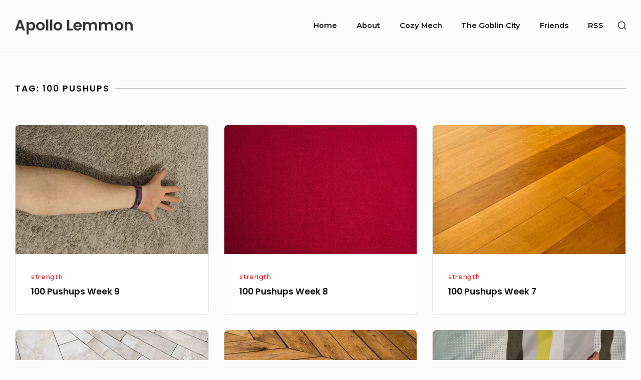

--- FILE ---
content_type: text/html; charset=UTF-8
request_url: https://apollolemmon.com/tag/100-pushups/page/2/
body_size: 11621
content:
<!DOCTYPE html>

<html class="no-js no-svg" lang="en-CA">

<head>

	<meta charset="UTF-8">
	<meta name="viewport" content="width=device-width, initial-scale=1">
	<link rel="profile" href="http://gmpg.org/xfn/11">
	
	<script>(function(html){html.className = html.className.replace(/\bno-js\b/,'js')})(document.documentElement);</script>
<title>100 Pushups &#8211; Page 2 &#8211; Apollo Lemmon</title>
<meta name='robots' content='max-image-preview:large' />
<link rel='dns-prefetch' href='//assets.pinterest.com' />
<link rel='dns-prefetch' href='//secure.gravatar.com' />
<link rel='dns-prefetch' href='//stats.wp.com' />
<link rel='dns-prefetch' href='//fonts.googleapis.com' />
<link rel='dns-prefetch' href='//v0.wordpress.com' />
<link rel='dns-prefetch' href='//widgets.wp.com' />
<link rel='dns-prefetch' href='//s0.wp.com' />
<link rel='dns-prefetch' href='//0.gravatar.com' />
<link rel='dns-prefetch' href='//1.gravatar.com' />
<link rel='dns-prefetch' href='//2.gravatar.com' />
<link rel='dns-prefetch' href='//jetpack.wordpress.com' />
<link rel='dns-prefetch' href='//public-api.wordpress.com' />
<link href='https://fonts.gstatic.com' crossorigin rel='preconnect' />
<link rel='preconnect' href='//i0.wp.com' />
<link rel="alternate" type="application/rss+xml" title="Apollo Lemmon &raquo; Feed" href="https://apollolemmon.com/feed/" />
<link rel="alternate" type="application/rss+xml" title="Apollo Lemmon &raquo; Comments Feed" href="https://apollolemmon.com/comments/feed/" />
<link rel="alternate" type="application/rss+xml" title="Apollo Lemmon &raquo; 100 Pushups Tag Feed" href="https://apollolemmon.com/tag/100-pushups/feed/" />
<style id='wp-img-auto-sizes-contain-inline-css' type='text/css'>
img:is([sizes=auto i],[sizes^="auto," i]){contain-intrinsic-size:3000px 1500px}
/*# sourceURL=wp-img-auto-sizes-contain-inline-css */
</style>

<style id='wp-emoji-styles-inline-css' type='text/css'>

	img.wp-smiley, img.emoji {
		display: inline !important;
		border: none !important;
		box-shadow: none !important;
		height: 1em !important;
		width: 1em !important;
		margin: 0 0.07em !important;
		vertical-align: -0.1em !important;
		background: none !important;
		padding: 0 !important;
	}
/*# sourceURL=wp-emoji-styles-inline-css */
</style>
<link rel='stylesheet' id='wp-block-library-css' href='https://apollolemmon.com/wp-content/plugins/gutenberg/build/styles/block-library/style.css?ver=22.3.0' type='text/css' media='all' />
<style id='global-styles-inline-css' type='text/css'>
:root{--wp--preset--aspect-ratio--square: 1;--wp--preset--aspect-ratio--4-3: 4/3;--wp--preset--aspect-ratio--3-4: 3/4;--wp--preset--aspect-ratio--3-2: 3/2;--wp--preset--aspect-ratio--2-3: 2/3;--wp--preset--aspect-ratio--16-9: 16/9;--wp--preset--aspect-ratio--9-16: 9/16;--wp--preset--color--black: #000000;--wp--preset--color--cyan-bluish-gray: #abb8c3;--wp--preset--color--white: #ffffff;--wp--preset--color--pale-pink: #f78da7;--wp--preset--color--vivid-red: #cf2e2e;--wp--preset--color--luminous-vivid-orange: #ff6900;--wp--preset--color--luminous-vivid-amber: #fcb900;--wp--preset--color--light-green-cyan: #7bdcb5;--wp--preset--color--vivid-green-cyan: #00d084;--wp--preset--color--pale-cyan-blue: #8ed1fc;--wp--preset--color--vivid-cyan-blue: #0693e3;--wp--preset--color--vivid-purple: #9b51e0;--wp--preset--gradient--vivid-cyan-blue-to-vivid-purple: linear-gradient(135deg,rgb(6,147,227) 0%,rgb(155,81,224) 100%);--wp--preset--gradient--light-green-cyan-to-vivid-green-cyan: linear-gradient(135deg,rgb(122,220,180) 0%,rgb(0,208,130) 100%);--wp--preset--gradient--luminous-vivid-amber-to-luminous-vivid-orange: linear-gradient(135deg,rgb(252,185,0) 0%,rgb(255,105,0) 100%);--wp--preset--gradient--luminous-vivid-orange-to-vivid-red: linear-gradient(135deg,rgb(255,105,0) 0%,rgb(207,46,46) 100%);--wp--preset--gradient--very-light-gray-to-cyan-bluish-gray: linear-gradient(135deg,rgb(238,238,238) 0%,rgb(169,184,195) 100%);--wp--preset--gradient--cool-to-warm-spectrum: linear-gradient(135deg,rgb(74,234,220) 0%,rgb(151,120,209) 20%,rgb(207,42,186) 40%,rgb(238,44,130) 60%,rgb(251,105,98) 80%,rgb(254,248,76) 100%);--wp--preset--gradient--blush-light-purple: linear-gradient(135deg,rgb(255,206,236) 0%,rgb(152,150,240) 100%);--wp--preset--gradient--blush-bordeaux: linear-gradient(135deg,rgb(254,205,165) 0%,rgb(254,45,45) 50%,rgb(107,0,62) 100%);--wp--preset--gradient--luminous-dusk: linear-gradient(135deg,rgb(255,203,112) 0%,rgb(199,81,192) 50%,rgb(65,88,208) 100%);--wp--preset--gradient--pale-ocean: linear-gradient(135deg,rgb(255,245,203) 0%,rgb(182,227,212) 50%,rgb(51,167,181) 100%);--wp--preset--gradient--electric-grass: linear-gradient(135deg,rgb(202,248,128) 0%,rgb(113,206,126) 100%);--wp--preset--gradient--midnight: linear-gradient(135deg,rgb(2,3,129) 0%,rgb(40,116,252) 100%);--wp--preset--font-size--small: 13px;--wp--preset--font-size--medium: 20px;--wp--preset--font-size--large: 36px;--wp--preset--font-size--x-large: 42px;--wp--preset--spacing--20: 0.44rem;--wp--preset--spacing--30: 0.67rem;--wp--preset--spacing--40: 1rem;--wp--preset--spacing--50: 1.5rem;--wp--preset--spacing--60: 2.25rem;--wp--preset--spacing--70: 3.38rem;--wp--preset--spacing--80: 5.06rem;--wp--preset--shadow--natural: 6px 6px 9px rgba(0, 0, 0, 0.2);--wp--preset--shadow--deep: 12px 12px 50px rgba(0, 0, 0, 0.4);--wp--preset--shadow--sharp: 6px 6px 0px rgba(0, 0, 0, 0.2);--wp--preset--shadow--outlined: 6px 6px 0px -3px rgb(255, 255, 255), 6px 6px rgb(0, 0, 0);--wp--preset--shadow--crisp: 6px 6px 0px rgb(0, 0, 0);}:where(.is-layout-flex){gap: 0.5em;}:where(.is-layout-grid){gap: 0.5em;}body .is-layout-flex{display: flex;}.is-layout-flex{flex-wrap: wrap;align-items: center;}.is-layout-flex > :is(*, div){margin: 0;}body .is-layout-grid{display: grid;}.is-layout-grid > :is(*, div){margin: 0;}:where(.wp-block-columns.is-layout-flex){gap: 2em;}:where(.wp-block-columns.is-layout-grid){gap: 2em;}:where(.wp-block-post-template.is-layout-flex){gap: 1.25em;}:where(.wp-block-post-template.is-layout-grid){gap: 1.25em;}.has-black-color{color: var(--wp--preset--color--black) !important;}.has-cyan-bluish-gray-color{color: var(--wp--preset--color--cyan-bluish-gray) !important;}.has-white-color{color: var(--wp--preset--color--white) !important;}.has-pale-pink-color{color: var(--wp--preset--color--pale-pink) !important;}.has-vivid-red-color{color: var(--wp--preset--color--vivid-red) !important;}.has-luminous-vivid-orange-color{color: var(--wp--preset--color--luminous-vivid-orange) !important;}.has-luminous-vivid-amber-color{color: var(--wp--preset--color--luminous-vivid-amber) !important;}.has-light-green-cyan-color{color: var(--wp--preset--color--light-green-cyan) !important;}.has-vivid-green-cyan-color{color: var(--wp--preset--color--vivid-green-cyan) !important;}.has-pale-cyan-blue-color{color: var(--wp--preset--color--pale-cyan-blue) !important;}.has-vivid-cyan-blue-color{color: var(--wp--preset--color--vivid-cyan-blue) !important;}.has-vivid-purple-color{color: var(--wp--preset--color--vivid-purple) !important;}.has-black-background-color{background-color: var(--wp--preset--color--black) !important;}.has-cyan-bluish-gray-background-color{background-color: var(--wp--preset--color--cyan-bluish-gray) !important;}.has-white-background-color{background-color: var(--wp--preset--color--white) !important;}.has-pale-pink-background-color{background-color: var(--wp--preset--color--pale-pink) !important;}.has-vivid-red-background-color{background-color: var(--wp--preset--color--vivid-red) !important;}.has-luminous-vivid-orange-background-color{background-color: var(--wp--preset--color--luminous-vivid-orange) !important;}.has-luminous-vivid-amber-background-color{background-color: var(--wp--preset--color--luminous-vivid-amber) !important;}.has-light-green-cyan-background-color{background-color: var(--wp--preset--color--light-green-cyan) !important;}.has-vivid-green-cyan-background-color{background-color: var(--wp--preset--color--vivid-green-cyan) !important;}.has-pale-cyan-blue-background-color{background-color: var(--wp--preset--color--pale-cyan-blue) !important;}.has-vivid-cyan-blue-background-color{background-color: var(--wp--preset--color--vivid-cyan-blue) !important;}.has-vivid-purple-background-color{background-color: var(--wp--preset--color--vivid-purple) !important;}.has-black-border-color{border-color: var(--wp--preset--color--black) !important;}.has-cyan-bluish-gray-border-color{border-color: var(--wp--preset--color--cyan-bluish-gray) !important;}.has-white-border-color{border-color: var(--wp--preset--color--white) !important;}.has-pale-pink-border-color{border-color: var(--wp--preset--color--pale-pink) !important;}.has-vivid-red-border-color{border-color: var(--wp--preset--color--vivid-red) !important;}.has-luminous-vivid-orange-border-color{border-color: var(--wp--preset--color--luminous-vivid-orange) !important;}.has-luminous-vivid-amber-border-color{border-color: var(--wp--preset--color--luminous-vivid-amber) !important;}.has-light-green-cyan-border-color{border-color: var(--wp--preset--color--light-green-cyan) !important;}.has-vivid-green-cyan-border-color{border-color: var(--wp--preset--color--vivid-green-cyan) !important;}.has-pale-cyan-blue-border-color{border-color: var(--wp--preset--color--pale-cyan-blue) !important;}.has-vivid-cyan-blue-border-color{border-color: var(--wp--preset--color--vivid-cyan-blue) !important;}.has-vivid-purple-border-color{border-color: var(--wp--preset--color--vivid-purple) !important;}.has-vivid-cyan-blue-to-vivid-purple-gradient-background{background: var(--wp--preset--gradient--vivid-cyan-blue-to-vivid-purple) !important;}.has-light-green-cyan-to-vivid-green-cyan-gradient-background{background: var(--wp--preset--gradient--light-green-cyan-to-vivid-green-cyan) !important;}.has-luminous-vivid-amber-to-luminous-vivid-orange-gradient-background{background: var(--wp--preset--gradient--luminous-vivid-amber-to-luminous-vivid-orange) !important;}.has-luminous-vivid-orange-to-vivid-red-gradient-background{background: var(--wp--preset--gradient--luminous-vivid-orange-to-vivid-red) !important;}.has-very-light-gray-to-cyan-bluish-gray-gradient-background{background: var(--wp--preset--gradient--very-light-gray-to-cyan-bluish-gray) !important;}.has-cool-to-warm-spectrum-gradient-background{background: var(--wp--preset--gradient--cool-to-warm-spectrum) !important;}.has-blush-light-purple-gradient-background{background: var(--wp--preset--gradient--blush-light-purple) !important;}.has-blush-bordeaux-gradient-background{background: var(--wp--preset--gradient--blush-bordeaux) !important;}.has-luminous-dusk-gradient-background{background: var(--wp--preset--gradient--luminous-dusk) !important;}.has-pale-ocean-gradient-background{background: var(--wp--preset--gradient--pale-ocean) !important;}.has-electric-grass-gradient-background{background: var(--wp--preset--gradient--electric-grass) !important;}.has-midnight-gradient-background{background: var(--wp--preset--gradient--midnight) !important;}.has-small-font-size{font-size: var(--wp--preset--font-size--small) !important;}.has-medium-font-size{font-size: var(--wp--preset--font-size--medium) !important;}.has-large-font-size{font-size: var(--wp--preset--font-size--large) !important;}.has-x-large-font-size{font-size: var(--wp--preset--font-size--x-large) !important;}
/*# sourceURL=global-styles-inline-css */
</style>

<style id='classic-theme-styles-inline-css' type='text/css'>
.wp-block-button__link{background-color:#32373c;border-radius:9999px;box-shadow:none;color:#fff;font-size:1.125em;padding:calc(.667em + 2px) calc(1.333em + 2px);text-decoration:none}.wp-block-file__button{background:#32373c;color:#fff}.wp-block-accordion-heading{margin:0}.wp-block-accordion-heading__toggle{background-color:inherit!important;color:inherit!important}.wp-block-accordion-heading__toggle:not(:focus-visible){outline:none}.wp-block-accordion-heading__toggle:focus,.wp-block-accordion-heading__toggle:hover{background-color:inherit!important;border:none;box-shadow:none;color:inherit;padding:var(--wp--preset--spacing--20,1em) 0;text-decoration:none}.wp-block-accordion-heading__toggle:focus-visible{outline:auto;outline-offset:0}
/*# sourceURL=https://apollolemmon.com/wp-content/plugins/gutenberg/build/styles/block-library/classic.css */
</style>
<link rel='stylesheet' id='wpzoom-rcb-block-style-css-css' href='https://apollolemmon.com/wp-content/plugins/recipe-card-blocks-by-wpzoom/dist/blocks.style.build.css?ver=3.4.13' type='text/css' media='all' />
<link rel='stylesheet' id='wpzoom-rcb-block-icon-fonts-css-css' href='https://apollolemmon.com/wp-content/plugins/recipe-card-blocks-by-wpzoom/dist/assets/css/icon-fonts.build.css?ver=3.4.13' type='text/css' media='all' />
<link rel='stylesheet' id='indieweb-css' href='https://apollolemmon.com/wp-content/plugins/indieweb/static/css/indieweb.css?ver=5.0.0' type='text/css' media='all' />
<link rel='stylesheet' id='bayleaf-style-css' href='https://apollolemmon.com/wp-content/themes/bayleaf/style.css?ver=1.4.9' type='text/css' media='all' />
<style id='bayleaf-style-inline-css' type='text/css'>
.widgetlayer .block-3{order:0}.widgetlayer .block-11{order:0}.widgetlayer .relme_widget-4{order:2}
/*# sourceURL=bayleaf-style-inline-css */
</style>
<link rel='stylesheet' id='bayleaf-fonts-css' href='https://fonts.googleapis.com/css?family=Montserrat%3A500%2C600%2C500italic%2C600italic%7CPoppins%3A400%2C600%2C400italic%2C600italic&#038;ver=1.4.9#038;subset=latin%2Clatin-ext' type='text/css' media='all' />
<link rel='stylesheet' id='jetpack_likes-css' href='https://apollolemmon.com/wp-content/plugins/jetpack/modules/likes/style.css?ver=15.4' type='text/css' media='all' />
<link rel='stylesheet' id='bayleaf_gutenberg_style-css' href='https://apollolemmon.com/wp-content/themes/bayleaf/add-on/gutenberg/assets/gutenberg.css?ver=1.4.9' type='text/css' media='all' />
<link rel='stylesheet' id='syndication-style-css' href='https://apollolemmon.com/wp-content/plugins/syndication-links/css/syn.min.css?ver=4.5.3' type='text/css' media='all' />
<script type="text/javascript" src="https://apollolemmon.com/wp-includes/js/jquery/jquery.min.js?ver=3.7.1" id="jquery-core-js"></script>
<script type="text/javascript" src="https://apollolemmon.com/wp-includes/js/jquery/jquery-migrate.min.js?ver=3.4.1" id="jquery-migrate-js"></script>
<link rel="https://api.w.org/" href="https://apollolemmon.com/wp-json/" /><link rel="alternate" title="JSON" type="application/json" href="https://apollolemmon.com/wp-json/wp/v2/tags/825" /><link rel="EditURI" type="application/rsd+xml" title="RSD" href="https://apollolemmon.com/xmlrpc.php?rsd" />
<meta name="generator" content="WordPress 6.9" />
 <style> #h5vpQuickPlayer { width: 100%; max-width: 100%; margin: 0 auto; } </style> 	<style>img#wpstats{display:none}</style>
		<link rel="friends-base-url" href="https://apollolemmon.com/wp-json/friends/v1" />

<link rel="alternate" title="ActivityPub (JSON)" type="application/activity+json" href="https://apollolemmon.com/?term_id=825" />

<!-- Jetpack Open Graph Tags -->
<meta property="og:type" content="website" />
<meta property="og:title" content="100 Pushups &#8211; Page 2 &#8211; Apollo Lemmon" />
<meta property="og:url" content="https://apollolemmon.com/tag/100-pushups/" />
<meta property="og:site_name" content="Apollo Lemmon" />
<meta property="og:image" content="https://i0.wp.com/apollolemmon.com/wp-content/uploads/2025/07/cropped-wp-17534657337455140999430030845249.jpg?fit=512%2C512&#038;ssl=1" />
<meta property="og:image:width" content="512" />
<meta property="og:image:height" content="512" />
<meta property="og:image:alt" content="" />
<meta name="twitter:site" content="@apollolemmon" />

<!-- End Jetpack Open Graph Tags -->
<link rel="icon" href="https://i0.wp.com/apollolemmon.com/wp-content/uploads/2025/07/cropped-wp-17534657337455140999430030845249.jpg?fit=32%2C32&#038;ssl=1" sizes="32x32" />
<link rel="icon" href="https://i0.wp.com/apollolemmon.com/wp-content/uploads/2025/07/cropped-wp-17534657337455140999430030845249.jpg?fit=192%2C192&#038;ssl=1" sizes="192x192" />
<link rel="apple-touch-icon" href="https://i0.wp.com/apollolemmon.com/wp-content/uploads/2025/07/cropped-wp-17534657337455140999430030845249.jpg?fit=180%2C180&#038;ssl=1" />
<meta name="msapplication-TileImage" content="https://i0.wp.com/apollolemmon.com/wp-content/uploads/2025/07/cropped-wp-17534657337455140999430030845249.jpg?fit=270%2C270&#038;ssl=1" />
<link rel="micropub_media" href="https://apollolemmon.com/wp-json/micropub/1.0/media" />
<link rel="micropub" href="https://apollolemmon.com/wp-json/micropub/1.0/endpoint" />

</head>

<body class="archive paged tag tag-100-pushups tag-825 paged-2 tag-paged-2 wp-theme-bayleaf index-view archive-view hfeed h-feed">

	
	<header id="masthead" class="site-header">

		<a class="skip-link screen-reader-text" href="#content">Skip to content</a><div class=" header-items wrapper"><div class=" site-branding">
	<p class="site-title">
		<a href= "https://apollolemmon.com/" rel="home">Apollo Lemmon</a>
	</p>
	</div><button aria-expanded="false" class="menu-toggle"><span class="bar"><span class="screen-reader-text">Site Navigation</span></span></button><nav id="site-navigation" class="site-navigation" aria-label="Site Navigation"><h2 class="screen-reader-text">Site Navigation</h2><div id="menu-container" class="menu-container"><ul id="primary-menu" class="nav-menu nav-menu--primary"><li id="menu-item-6553" class="menu-item menu-item-type-custom menu-item-object-custom menu-item-home menu-item-6553"><a href="https://apollolemmon.com">Home</a></li>
<li id="menu-item-16989" class="menu-item menu-item-type-post_type menu-item-object-page menu-item-16989"><a href="https://apollolemmon.com/about/">About</a></li>
<li id="menu-item-8495" class="menu-item menu-item-type-custom menu-item-object-custom menu-item-8495"><a rel="me" href="https://cozymech.com/@apollo">Cozy Mech</a></li>
<li id="menu-item-22078" class="menu-item menu-item-type-post_type menu-item-object-page menu-item-22078"><a href="https://apollolemmon.com/the-goblin-city/">The Goblin City</a></li>
<li id="menu-item-34333" class="menu-item menu-item-type-custom menu-item-object-custom menu-item-34333"><a href="https://apollolemmon.com/friends/">Friends</a></li>
<li id="menu-item-72121" class="menu-item menu-item-type-custom menu-item-object-custom menu-item-72121"><a href="https://apollolemmon.com/feed/">RSS</a></li>
</ul></div></nav><div class=" header-widgets"><button class="search-toggle"><span class="screen-reader-text">Show secondary sidebar</span><svg class="icon icon-search" aria-hidden="true" role="img" focusable="false"> <use href="#icon-search" xlink:href="#icon-search"></use> </svg><svg class="icon icon-close" aria-hidden="true" role="img" focusable="false"> <use href="#icon-close" xlink:href="#icon-close"></use> </svg></button><div id="header-search-wrapper" class="header-search-wrapper"><div class="header-search-container">
<form method="get" class="search-form" action="https://apollolemmon.com/">
<label class="label-search">
	<span class="screen-reader-text">Search for:</span>
	<input type="search" class="search-field" placeholder="Search" value="" name="s" title="Search for:" />
</label>
<button type="submit" class="search-submit"><svg class="icon icon-search" aria-hidden="true" role="img" focusable="false"> <use href="#icon-search" xlink:href="#icon-search"></use> </svg><span class="screen-reader-text">Search</span></button>
</form>
</div></div></div></div>
	</header><!-- #masthead -->

	
<div id="content" class="site-content">

	
	<div id="primary" class="content-area">

		
		<main id="main" class="site-main flex-wrapper">

			
	<header class="archive-page-header page-header">
		<h1 class="page-header-title"><span class="page-header-title-text">Tag: <span>100 Pushups</span></span></h1>	</header><!-- .page-header -->

	
<article id="post-12172" class="post-12172 post type-post status-publish format-standard has-post-thumbnail category-strength tag-100-pushups tag-pushups entry fw-tab-6 fw-tabr-4 has-featured-image h-entry hentry">

	<div class=" entry-index-wrapper"><div class=" entry-featured-content">	<div class="entry-thumbnail">
		<img width="720" height="405" src="https://i0.wp.com/apollolemmon.com/wp-content/uploads/2020/03/IMG_20200306_071951-scaled.jpg?fit=720%2C405&amp;ssl=1" class="attachment-bayleaf-medium size-bayleaf-medium wp-post-image" alt="" decoding="async" fetchpriority="high" srcset="https://i0.wp.com/apollolemmon.com/wp-content/uploads/2020/03/IMG_20200306_071951-scaled.jpg?w=2560&amp;ssl=1 2560w, https://i0.wp.com/apollolemmon.com/wp-content/uploads/2020/03/IMG_20200306_071951-scaled.jpg?resize=300%2C169&amp;ssl=1 300w, https://i0.wp.com/apollolemmon.com/wp-content/uploads/2020/03/IMG_20200306_071951-scaled.jpg?resize=1024%2C576&amp;ssl=1 1024w, https://i0.wp.com/apollolemmon.com/wp-content/uploads/2020/03/IMG_20200306_071951-scaled.jpg?resize=768%2C432&amp;ssl=1 768w, https://i0.wp.com/apollolemmon.com/wp-content/uploads/2020/03/IMG_20200306_071951-scaled.jpg?resize=1536%2C864&amp;ssl=1 1536w, https://i0.wp.com/apollolemmon.com/wp-content/uploads/2020/03/IMG_20200306_071951-scaled.jpg?resize=2048%2C1152&amp;ssl=1 2048w, https://i0.wp.com/apollolemmon.com/wp-content/uploads/2020/03/IMG_20200306_071951-scaled.jpg?resize=320%2C180&amp;ssl=1 320w, https://i0.wp.com/apollolemmon.com/wp-content/uploads/2020/03/IMG_20200306_071951-scaled.jpg?resize=450%2C253&amp;ssl=1 450w, https://i0.wp.com/apollolemmon.com/wp-content/uploads/2020/03/IMG_20200306_071951-scaled.jpg?resize=720%2C405&amp;ssl=1 720w, https://i0.wp.com/apollolemmon.com/wp-content/uploads/2020/03/IMG_20200306_071951-scaled.jpg?resize=1280%2C720&amp;ssl=1 1280w" sizes="(max-width: 720px) 100vw, 720px" data-attachment-id="12177" data-permalink="https://apollolemmon.com/2020/03/07/100-pushups-week-9/img_20200306_071951/" data-orig-file="https://i0.wp.com/apollolemmon.com/wp-content/uploads/2020/03/IMG_20200306_071951-scaled.jpg?fit=2560%2C1440&amp;ssl=1" data-orig-size="2560,1440" data-comments-opened="1" data-image-meta="{&quot;aperture&quot;:&quot;1.8&quot;,&quot;credit&quot;:&quot;&quot;,&quot;camera&quot;:&quot;Pixel 2 XL&quot;,&quot;caption&quot;:&quot;&quot;,&quot;created_timestamp&quot;:&quot;1583479191&quot;,&quot;copyright&quot;:&quot;&quot;,&quot;focal_length&quot;:&quot;4.459&quot;,&quot;iso&quot;:&quot;696&quot;,&quot;shutter_speed&quot;:&quot;0.024963&quot;,&quot;title&quot;:&quot;&quot;,&quot;orientation&quot;:&quot;1&quot;}" data-image-title="IMG_20200306_071951" data-image-description="" data-image-caption="" data-medium-file="https://i0.wp.com/apollolemmon.com/wp-content/uploads/2020/03/IMG_20200306_071951-scaled.jpg?fit=300%2C169&amp;ssl=1" data-large-file="https://i0.wp.com/apollolemmon.com/wp-content/uploads/2020/03/IMG_20200306_071951-scaled.jpg?fit=1024%2C576&amp;ssl=1" />	</div><!-- .entry-thumbnail -->
	<a href="https://apollolemmon.com/2020/03/07/100-pushups-week-9/" class="post-permalink">
	<span class="screen-reader-text"><span class='p-name'>100 Pushups Week 9</span></span>
</a>
</div><div class=" entry-main-content"><div class=" entry-header">	<span class="meta-categories">
		<a href="https://apollolemmon.com/category/strength/" rel="category tag">strength</a>	</span><!-- .meta-categories -->
	<h2 class="entry-header-title"><a href="https://apollolemmon.com/2020/03/07/100-pushups-week-9/" rel="bookmark"><span class='p-name'>100 Pushups Week 9</span></a></h2></div></div></div>
</article><!-- #post-12172 -->


<article id="post-11992" class="post-11992 post type-post status-publish format-standard has-post-thumbnail category-strength tag-100-pushups tag-pushups entry fw-tab-6 fw-tabr-4 has-featured-image h-entry hentry">

	<div class=" entry-index-wrapper"><div class=" entry-featured-content">	<div class="entry-thumbnail">
		<img width="720" height="359" src="https://i0.wp.com/apollolemmon.com/wp-content/uploads/2020/03/carpet_christian-chen-KPydzVyWfqg-unsplash-scaled.jpg?fit=720%2C359&amp;ssl=1" class="attachment-bayleaf-medium size-bayleaf-medium wp-post-image" alt="" decoding="async" srcset="https://i0.wp.com/apollolemmon.com/wp-content/uploads/2020/03/carpet_christian-chen-KPydzVyWfqg-unsplash-scaled.jpg?w=2560&amp;ssl=1 2560w, https://i0.wp.com/apollolemmon.com/wp-content/uploads/2020/03/carpet_christian-chen-KPydzVyWfqg-unsplash-scaled.jpg?resize=300%2C149&amp;ssl=1 300w, https://i0.wp.com/apollolemmon.com/wp-content/uploads/2020/03/carpet_christian-chen-KPydzVyWfqg-unsplash-scaled.jpg?resize=1024%2C510&amp;ssl=1 1024w, https://i0.wp.com/apollolemmon.com/wp-content/uploads/2020/03/carpet_christian-chen-KPydzVyWfqg-unsplash-scaled.jpg?resize=768%2C383&amp;ssl=1 768w, https://i0.wp.com/apollolemmon.com/wp-content/uploads/2020/03/carpet_christian-chen-KPydzVyWfqg-unsplash-scaled.jpg?resize=1536%2C765&amp;ssl=1 1536w, https://i0.wp.com/apollolemmon.com/wp-content/uploads/2020/03/carpet_christian-chen-KPydzVyWfqg-unsplash-scaled.jpg?resize=2048%2C1020&amp;ssl=1 2048w, https://i0.wp.com/apollolemmon.com/wp-content/uploads/2020/03/carpet_christian-chen-KPydzVyWfqg-unsplash-scaled.jpg?resize=320%2C159&amp;ssl=1 320w, https://i0.wp.com/apollolemmon.com/wp-content/uploads/2020/03/carpet_christian-chen-KPydzVyWfqg-unsplash-scaled.jpg?resize=450%2C224&amp;ssl=1 450w, https://i0.wp.com/apollolemmon.com/wp-content/uploads/2020/03/carpet_christian-chen-KPydzVyWfqg-unsplash-scaled.jpg?resize=720%2C359&amp;ssl=1 720w, https://i0.wp.com/apollolemmon.com/wp-content/uploads/2020/03/carpet_christian-chen-KPydzVyWfqg-unsplash-scaled.jpg?resize=1280%2C638&amp;ssl=1 1280w" sizes="(max-width: 720px) 100vw, 720px" data-attachment-id="11993" data-permalink="https://apollolemmon.com/2020/02/29/100-pushups-week-7-2/carpet_christian-chen-kpydzvywfqg-unsplash/" data-orig-file="https://i0.wp.com/apollolemmon.com/wp-content/uploads/2020/03/carpet_christian-chen-KPydzVyWfqg-unsplash-scaled.jpg?fit=2560%2C1275&amp;ssl=1" data-orig-size="2560,1275" data-comments-opened="1" data-image-meta="{&quot;aperture&quot;:&quot;0&quot;,&quot;credit&quot;:&quot;&quot;,&quot;camera&quot;:&quot;&quot;,&quot;caption&quot;:&quot;&quot;,&quot;created_timestamp&quot;:&quot;0&quot;,&quot;copyright&quot;:&quot;&quot;,&quot;focal_length&quot;:&quot;0&quot;,&quot;iso&quot;:&quot;0&quot;,&quot;shutter_speed&quot;:&quot;0&quot;,&quot;title&quot;:&quot;&quot;,&quot;orientation&quot;:&quot;0&quot;}" data-image-title="carpet_christian-chen-KPydzVyWfqg-unsplash" data-image-description="" data-image-caption="" data-medium-file="https://i0.wp.com/apollolemmon.com/wp-content/uploads/2020/03/carpet_christian-chen-KPydzVyWfqg-unsplash-scaled.jpg?fit=300%2C149&amp;ssl=1" data-large-file="https://i0.wp.com/apollolemmon.com/wp-content/uploads/2020/03/carpet_christian-chen-KPydzVyWfqg-unsplash-scaled.jpg?fit=1024%2C510&amp;ssl=1" />	</div><!-- .entry-thumbnail -->
	<a href="https://apollolemmon.com/2020/02/29/100-pushups-week-7-2/" class="post-permalink">
	<span class="screen-reader-text"><span class='p-name'>100 Pushups Week 8</span></span>
</a>
</div><div class=" entry-main-content"><div class=" entry-header">	<span class="meta-categories">
		<a href="https://apollolemmon.com/category/strength/" rel="category tag">strength</a>	</span><!-- .meta-categories -->
	<h2 class="entry-header-title"><a href="https://apollolemmon.com/2020/02/29/100-pushups-week-7-2/" rel="bookmark"><span class='p-name'>100 Pushups Week 8</span></a></h2></div></div></div>
</article><!-- #post-11992 -->


<article id="post-11831" class="post-11831 post type-post status-publish format-standard has-post-thumbnail category-strength tag-100-pushups tag-pushups entry fw-tab-6 fw-tabr-4 has-featured-image h-entry hentry">

	<div class=" entry-index-wrapper"><div class=" entry-featured-content">	<div class="entry-thumbnail">
		<img width="720" height="358" src="https://i0.wp.com/apollolemmon.com/wp-content/uploads/2020/02/crop_asier-gil-MaFmLXG_FwY-unsplash-scaled.jpg?fit=720%2C358&amp;ssl=1" class="attachment-bayleaf-medium size-bayleaf-medium wp-post-image" alt="" decoding="async" srcset="https://i0.wp.com/apollolemmon.com/wp-content/uploads/2020/02/crop_asier-gil-MaFmLXG_FwY-unsplash-scaled.jpg?w=2560&amp;ssl=1 2560w, https://i0.wp.com/apollolemmon.com/wp-content/uploads/2020/02/crop_asier-gil-MaFmLXG_FwY-unsplash-scaled.jpg?resize=300%2C149&amp;ssl=1 300w, https://i0.wp.com/apollolemmon.com/wp-content/uploads/2020/02/crop_asier-gil-MaFmLXG_FwY-unsplash-scaled.jpg?resize=1024%2C509&amp;ssl=1 1024w, https://i0.wp.com/apollolemmon.com/wp-content/uploads/2020/02/crop_asier-gil-MaFmLXG_FwY-unsplash-scaled.jpg?resize=768%2C382&amp;ssl=1 768w, https://i0.wp.com/apollolemmon.com/wp-content/uploads/2020/02/crop_asier-gil-MaFmLXG_FwY-unsplash-scaled.jpg?resize=1536%2C764&amp;ssl=1 1536w, https://i0.wp.com/apollolemmon.com/wp-content/uploads/2020/02/crop_asier-gil-MaFmLXG_FwY-unsplash-scaled.jpg?resize=2048%2C1019&amp;ssl=1 2048w, https://i0.wp.com/apollolemmon.com/wp-content/uploads/2020/02/crop_asier-gil-MaFmLXG_FwY-unsplash-scaled.jpg?resize=320%2C159&amp;ssl=1 320w, https://i0.wp.com/apollolemmon.com/wp-content/uploads/2020/02/crop_asier-gil-MaFmLXG_FwY-unsplash-scaled.jpg?resize=450%2C224&amp;ssl=1 450w, https://i0.wp.com/apollolemmon.com/wp-content/uploads/2020/02/crop_asier-gil-MaFmLXG_FwY-unsplash-scaled.jpg?resize=720%2C358&amp;ssl=1 720w, https://i0.wp.com/apollolemmon.com/wp-content/uploads/2020/02/crop_asier-gil-MaFmLXG_FwY-unsplash-scaled.jpg?resize=1280%2C637&amp;ssl=1 1280w" sizes="(max-width: 720px) 100vw, 720px" data-attachment-id="11835" data-permalink="https://apollolemmon.com/2020/02/22/100-pushups-week-7/crop_asier-gil-mafmlxg_fwy-unsplash/" data-orig-file="https://i0.wp.com/apollolemmon.com/wp-content/uploads/2020/02/crop_asier-gil-MaFmLXG_FwY-unsplash-scaled.jpg?fit=2560%2C1273&amp;ssl=1" data-orig-size="2560,1273" data-comments-opened="1" data-image-meta="{&quot;aperture&quot;:&quot;0&quot;,&quot;credit&quot;:&quot;&quot;,&quot;camera&quot;:&quot;&quot;,&quot;caption&quot;:&quot;&quot;,&quot;created_timestamp&quot;:&quot;0&quot;,&quot;copyright&quot;:&quot;&quot;,&quot;focal_length&quot;:&quot;0&quot;,&quot;iso&quot;:&quot;0&quot;,&quot;shutter_speed&quot;:&quot;0&quot;,&quot;title&quot;:&quot;&quot;,&quot;orientation&quot;:&quot;0&quot;}" data-image-title="crop_asier-gil-MaFmLXG_FwY-unsplash" data-image-description="" data-image-caption="" data-medium-file="https://i0.wp.com/apollolemmon.com/wp-content/uploads/2020/02/crop_asier-gil-MaFmLXG_FwY-unsplash-scaled.jpg?fit=300%2C149&amp;ssl=1" data-large-file="https://i0.wp.com/apollolemmon.com/wp-content/uploads/2020/02/crop_asier-gil-MaFmLXG_FwY-unsplash-scaled.jpg?fit=1024%2C509&amp;ssl=1" />	</div><!-- .entry-thumbnail -->
	<a href="https://apollolemmon.com/2020/02/22/100-pushups-week-7/" class="post-permalink">
	<span class="screen-reader-text"><span class='p-name'>100 Pushups Week 7</span></span>
</a>
</div><div class=" entry-main-content"><div class=" entry-header">	<span class="meta-categories">
		<a href="https://apollolemmon.com/category/strength/" rel="category tag">strength</a>	</span><!-- .meta-categories -->
	<h2 class="entry-header-title"><a href="https://apollolemmon.com/2020/02/22/100-pushups-week-7/" rel="bookmark"><span class='p-name'>100 Pushups Week 7</span></a></h2></div></div></div>
</article><!-- #post-11831 -->


<article id="post-11628" class="post-11628 post type-post status-publish format-standard has-post-thumbnail category-strength tag-100-pushups tag-pushups entry fw-tab-6 fw-tabr-4 has-featured-image h-entry hentry">

	<div class=" entry-index-wrapper"><div class=" entry-featured-content">	<div class="entry-thumbnail">
		<img width="720" height="413" src="https://i0.wp.com/apollolemmon.com/wp-content/uploads/2020/02/crop_asiia-zaitseva-myRIo8-xYPQ-unsplash-scaled.jpg?fit=720%2C413&amp;ssl=1" class="attachment-bayleaf-medium size-bayleaf-medium wp-post-image" alt="" decoding="async" loading="lazy" srcset="https://i0.wp.com/apollolemmon.com/wp-content/uploads/2020/02/crop_asiia-zaitseva-myRIo8-xYPQ-unsplash-scaled.jpg?w=2560&amp;ssl=1 2560w, https://i0.wp.com/apollolemmon.com/wp-content/uploads/2020/02/crop_asiia-zaitseva-myRIo8-xYPQ-unsplash-scaled.jpg?resize=300%2C172&amp;ssl=1 300w, https://i0.wp.com/apollolemmon.com/wp-content/uploads/2020/02/crop_asiia-zaitseva-myRIo8-xYPQ-unsplash-scaled.jpg?resize=1024%2C588&amp;ssl=1 1024w, https://i0.wp.com/apollolemmon.com/wp-content/uploads/2020/02/crop_asiia-zaitseva-myRIo8-xYPQ-unsplash-scaled.jpg?resize=768%2C441&amp;ssl=1 768w, https://i0.wp.com/apollolemmon.com/wp-content/uploads/2020/02/crop_asiia-zaitseva-myRIo8-xYPQ-unsplash-scaled.jpg?resize=1536%2C882&amp;ssl=1 1536w, https://i0.wp.com/apollolemmon.com/wp-content/uploads/2020/02/crop_asiia-zaitseva-myRIo8-xYPQ-unsplash-scaled.jpg?resize=2048%2C1176&amp;ssl=1 2048w, https://i0.wp.com/apollolemmon.com/wp-content/uploads/2020/02/crop_asiia-zaitseva-myRIo8-xYPQ-unsplash-scaled.jpg?resize=320%2C184&amp;ssl=1 320w, https://i0.wp.com/apollolemmon.com/wp-content/uploads/2020/02/crop_asiia-zaitseva-myRIo8-xYPQ-unsplash-scaled.jpg?resize=450%2C258&amp;ssl=1 450w, https://i0.wp.com/apollolemmon.com/wp-content/uploads/2020/02/crop_asiia-zaitseva-myRIo8-xYPQ-unsplash-scaled.jpg?resize=720%2C413&amp;ssl=1 720w, https://i0.wp.com/apollolemmon.com/wp-content/uploads/2020/02/crop_asiia-zaitseva-myRIo8-xYPQ-unsplash-scaled.jpg?resize=1280%2C735&amp;ssl=1 1280w" sizes="auto, (max-width: 720px) 100vw, 720px" data-attachment-id="11629" data-permalink="https://apollolemmon.com/2020/02/15/100-pushups-week-6/crop_asiia-zaitseva-myrio8-xypq-unsplash/" data-orig-file="https://i0.wp.com/apollolemmon.com/wp-content/uploads/2020/02/crop_asiia-zaitseva-myRIo8-xYPQ-unsplash-scaled.jpg?fit=2560%2C1470&amp;ssl=1" data-orig-size="2560,1470" data-comments-opened="1" data-image-meta="{&quot;aperture&quot;:&quot;0&quot;,&quot;credit&quot;:&quot;&quot;,&quot;camera&quot;:&quot;&quot;,&quot;caption&quot;:&quot;&quot;,&quot;created_timestamp&quot;:&quot;0&quot;,&quot;copyright&quot;:&quot;&quot;,&quot;focal_length&quot;:&quot;0&quot;,&quot;iso&quot;:&quot;0&quot;,&quot;shutter_speed&quot;:&quot;0&quot;,&quot;title&quot;:&quot;&quot;,&quot;orientation&quot;:&quot;0&quot;}" data-image-title="crop_asiia-zaitseva-myRIo8-xYPQ-unsplash" data-image-description="" data-image-caption="" data-medium-file="https://i0.wp.com/apollolemmon.com/wp-content/uploads/2020/02/crop_asiia-zaitseva-myRIo8-xYPQ-unsplash-scaled.jpg?fit=300%2C172&amp;ssl=1" data-large-file="https://i0.wp.com/apollolemmon.com/wp-content/uploads/2020/02/crop_asiia-zaitseva-myRIo8-xYPQ-unsplash-scaled.jpg?fit=1024%2C588&amp;ssl=1" />	</div><!-- .entry-thumbnail -->
	<a href="https://apollolemmon.com/2020/02/15/100-pushups-week-6/" class="post-permalink">
	<span class="screen-reader-text"><span class='p-name'>100 Pushups Week 6</span></span>
</a>
</div><div class=" entry-main-content"><div class=" entry-header">	<span class="meta-categories">
		<a href="https://apollolemmon.com/category/strength/" rel="category tag">strength</a>	</span><!-- .meta-categories -->
	<h2 class="entry-header-title"><a href="https://apollolemmon.com/2020/02/15/100-pushups-week-6/" rel="bookmark"><span class='p-name'>100 Pushups Week 6</span></a></h2></div></div></div>
</article><!-- #post-11628 -->


<article id="post-11439" class="post-11439 post type-post status-publish format-standard has-post-thumbnail category-strength tag-100-pushups tag-pushups entry fw-tab-6 fw-tabr-4 has-featured-image h-entry hentry">

	<div class=" entry-index-wrapper"><div class=" entry-featured-content">	<div class="entry-thumbnail">
		<img width="720" height="471" src="https://i0.wp.com/apollolemmon.com/wp-content/uploads/2020/02/crop_ddp-kS1UuxzkuJE-unsplash-scaled.jpg?fit=720%2C471&amp;ssl=1" class="attachment-bayleaf-medium size-bayleaf-medium wp-post-image" alt="" decoding="async" loading="lazy" srcset="https://i0.wp.com/apollolemmon.com/wp-content/uploads/2020/02/crop_ddp-kS1UuxzkuJE-unsplash-scaled.jpg?w=2560&amp;ssl=1 2560w, https://i0.wp.com/apollolemmon.com/wp-content/uploads/2020/02/crop_ddp-kS1UuxzkuJE-unsplash-scaled.jpg?resize=300%2C196&amp;ssl=1 300w, https://i0.wp.com/apollolemmon.com/wp-content/uploads/2020/02/crop_ddp-kS1UuxzkuJE-unsplash-scaled.jpg?resize=1024%2C670&amp;ssl=1 1024w, https://i0.wp.com/apollolemmon.com/wp-content/uploads/2020/02/crop_ddp-kS1UuxzkuJE-unsplash-scaled.jpg?resize=768%2C502&amp;ssl=1 768w, https://i0.wp.com/apollolemmon.com/wp-content/uploads/2020/02/crop_ddp-kS1UuxzkuJE-unsplash-scaled.jpg?resize=1536%2C1005&amp;ssl=1 1536w, https://i0.wp.com/apollolemmon.com/wp-content/uploads/2020/02/crop_ddp-kS1UuxzkuJE-unsplash-scaled.jpg?resize=2048%2C1339&amp;ssl=1 2048w, https://i0.wp.com/apollolemmon.com/wp-content/uploads/2020/02/crop_ddp-kS1UuxzkuJE-unsplash-scaled.jpg?resize=320%2C209&amp;ssl=1 320w, https://i0.wp.com/apollolemmon.com/wp-content/uploads/2020/02/crop_ddp-kS1UuxzkuJE-unsplash-scaled.jpg?resize=720%2C471&amp;ssl=1 720w, https://i0.wp.com/apollolemmon.com/wp-content/uploads/2020/02/crop_ddp-kS1UuxzkuJE-unsplash-scaled.jpg?resize=1280%2C837&amp;ssl=1 1280w" sizes="auto, (max-width: 720px) 100vw, 720px" data-attachment-id="11442" data-permalink="https://apollolemmon.com/2020/02/08/100-pushups-week-5/crop_ddp-ks1uuxzkuje-unsplash/" data-orig-file="https://i0.wp.com/apollolemmon.com/wp-content/uploads/2020/02/crop_ddp-kS1UuxzkuJE-unsplash-scaled.jpg?fit=2560%2C1674&amp;ssl=1" data-orig-size="2560,1674" data-comments-opened="1" data-image-meta="{&quot;aperture&quot;:&quot;0&quot;,&quot;credit&quot;:&quot;&quot;,&quot;camera&quot;:&quot;&quot;,&quot;caption&quot;:&quot;&quot;,&quot;created_timestamp&quot;:&quot;0&quot;,&quot;copyright&quot;:&quot;&quot;,&quot;focal_length&quot;:&quot;0&quot;,&quot;iso&quot;:&quot;0&quot;,&quot;shutter_speed&quot;:&quot;0&quot;,&quot;title&quot;:&quot;&quot;,&quot;orientation&quot;:&quot;0&quot;}" data-image-title="crop_ddp-kS1UuxzkuJE-unsplash" data-image-description="" data-image-caption="" data-medium-file="https://i0.wp.com/apollolemmon.com/wp-content/uploads/2020/02/crop_ddp-kS1UuxzkuJE-unsplash-scaled.jpg?fit=300%2C196&amp;ssl=1" data-large-file="https://i0.wp.com/apollolemmon.com/wp-content/uploads/2020/02/crop_ddp-kS1UuxzkuJE-unsplash-scaled.jpg?fit=1024%2C670&amp;ssl=1" />	</div><!-- .entry-thumbnail -->
	<a href="https://apollolemmon.com/2020/02/08/100-pushups-week-5/" class="post-permalink">
	<span class="screen-reader-text"><span class='p-name'>100 Pushups Week 5</span></span>
</a>
</div><div class=" entry-main-content"><div class=" entry-header">	<span class="meta-categories">
		<a href="https://apollolemmon.com/category/strength/" rel="category tag">strength</a>	</span><!-- .meta-categories -->
	<h2 class="entry-header-title"><a href="https://apollolemmon.com/2020/02/08/100-pushups-week-5/" rel="bookmark"><span class='p-name'>100 Pushups Week 5</span></a></h2></div></div></div>
</article><!-- #post-11439 -->


<article id="post-11273" class="post-11273 post type-post status-publish format-standard has-post-thumbnail category-strength tag-100-pushups tag-pushups entry fw-tab-6 fw-tabr-4 has-featured-image h-entry hentry">

	<div class=" entry-index-wrapper"><div class=" entry-featured-content">	<div class="entry-thumbnail">
		<img width="720" height="359" src="https://i0.wp.com/apollolemmon.com/wp-content/uploads/2020/02/IMG_20200131_062718-scaled.jpg?fit=720%2C359&amp;ssl=1" class="attachment-bayleaf-medium size-bayleaf-medium wp-post-image" alt="" decoding="async" loading="lazy" srcset="https://i0.wp.com/apollolemmon.com/wp-content/uploads/2020/02/IMG_20200131_062718-scaled.jpg?w=2560&amp;ssl=1 2560w, https://i0.wp.com/apollolemmon.com/wp-content/uploads/2020/02/IMG_20200131_062718-scaled.jpg?resize=300%2C149&amp;ssl=1 300w, https://i0.wp.com/apollolemmon.com/wp-content/uploads/2020/02/IMG_20200131_062718-scaled.jpg?resize=1024%2C510&amp;ssl=1 1024w, https://i0.wp.com/apollolemmon.com/wp-content/uploads/2020/02/IMG_20200131_062718-scaled.jpg?resize=768%2C382&amp;ssl=1 768w, https://i0.wp.com/apollolemmon.com/wp-content/uploads/2020/02/IMG_20200131_062718-scaled.jpg?resize=1536%2C765&amp;ssl=1 1536w, https://i0.wp.com/apollolemmon.com/wp-content/uploads/2020/02/IMG_20200131_062718-scaled.jpg?resize=2048%2C1020&amp;ssl=1 2048w, https://i0.wp.com/apollolemmon.com/wp-content/uploads/2020/02/IMG_20200131_062718-scaled.jpg?resize=320%2C159&amp;ssl=1 320w, https://i0.wp.com/apollolemmon.com/wp-content/uploads/2020/02/IMG_20200131_062718-scaled.jpg?resize=720%2C359&amp;ssl=1 720w, https://i0.wp.com/apollolemmon.com/wp-content/uploads/2020/02/IMG_20200131_062718-scaled.jpg?resize=1280%2C637&amp;ssl=1 1280w" sizes="auto, (max-width: 720px) 100vw, 720px" data-attachment-id="11274" data-permalink="https://apollolemmon.com/2020/02/01/100-pushups-week-4/img_20200131_062718/" data-orig-file="https://i0.wp.com/apollolemmon.com/wp-content/uploads/2020/02/IMG_20200131_062718-scaled.jpg?fit=2560%2C1275&amp;ssl=1" data-orig-size="2560,1275" data-comments-opened="1" data-image-meta="{&quot;aperture&quot;:&quot;1.8&quot;,&quot;credit&quot;:&quot;&quot;,&quot;camera&quot;:&quot;Pixel 2 XL&quot;,&quot;caption&quot;:&quot;&quot;,&quot;created_timestamp&quot;:&quot;1580452038&quot;,&quot;copyright&quot;:&quot;&quot;,&quot;focal_length&quot;:&quot;4.459&quot;,&quot;iso&quot;:&quot;577&quot;,&quot;shutter_speed&quot;:&quot;0.016671&quot;,&quot;title&quot;:&quot;&quot;,&quot;orientation&quot;:&quot;1&quot;}" data-image-title="IMG_20200131_062718" data-image-description="" data-image-caption="" data-medium-file="https://i0.wp.com/apollolemmon.com/wp-content/uploads/2020/02/IMG_20200131_062718-scaled.jpg?fit=300%2C149&amp;ssl=1" data-large-file="https://i0.wp.com/apollolemmon.com/wp-content/uploads/2020/02/IMG_20200131_062718-scaled.jpg?fit=1024%2C510&amp;ssl=1" />	</div><!-- .entry-thumbnail -->
	<a href="https://apollolemmon.com/2020/02/01/100-pushups-week-4/" class="post-permalink">
	<span class="screen-reader-text"><span class='p-name'>100 Pushups Week 4</span></span>
</a>
</div><div class=" entry-main-content"><div class=" entry-header">	<span class="meta-categories">
		<a href="https://apollolemmon.com/category/strength/" rel="category tag">strength</a>	</span><!-- .meta-categories -->
	<h2 class="entry-header-title"><a href="https://apollolemmon.com/2020/02/01/100-pushups-week-4/" rel="bookmark"><span class='p-name'>100 Pushups Week 4</span></a></h2></div></div></div>
</article><!-- #post-11273 -->


<article id="post-11099" class="post-11099 post type-post status-publish format-standard has-post-thumbnail category-strength tag-100-pushups tag-pushups entry fw-tab-6 fw-tabr-4 has-featured-image h-entry hentry">

	<div class=" entry-index-wrapper"><div class=" entry-featured-content">	<div class="entry-thumbnail">
		<img width="720" height="282" src="https://i0.wp.com/apollolemmon.com/wp-content/uploads/2020/01/flooring-scaled.jpg?fit=720%2C282&amp;ssl=1" class="attachment-bayleaf-medium size-bayleaf-medium wp-post-image" alt="" decoding="async" loading="lazy" srcset="https://i0.wp.com/apollolemmon.com/wp-content/uploads/2020/01/flooring-scaled.jpg?w=2560&amp;ssl=1 2560w, https://i0.wp.com/apollolemmon.com/wp-content/uploads/2020/01/flooring-scaled.jpg?resize=300%2C118&amp;ssl=1 300w, https://i0.wp.com/apollolemmon.com/wp-content/uploads/2020/01/flooring-scaled.jpg?resize=1024%2C401&amp;ssl=1 1024w, https://i0.wp.com/apollolemmon.com/wp-content/uploads/2020/01/flooring-scaled.jpg?resize=768%2C301&amp;ssl=1 768w, https://i0.wp.com/apollolemmon.com/wp-content/uploads/2020/01/flooring-scaled.jpg?resize=1536%2C602&amp;ssl=1 1536w, https://i0.wp.com/apollolemmon.com/wp-content/uploads/2020/01/flooring-scaled.jpg?resize=2048%2C802&amp;ssl=1 2048w, https://i0.wp.com/apollolemmon.com/wp-content/uploads/2020/01/flooring-scaled.jpg?resize=320%2C125&amp;ssl=1 320w, https://i0.wp.com/apollolemmon.com/wp-content/uploads/2020/01/flooring-scaled.jpg?resize=720%2C282&amp;ssl=1 720w, https://i0.wp.com/apollolemmon.com/wp-content/uploads/2020/01/flooring-scaled.jpg?resize=1280%2C501&amp;ssl=1 1280w" sizes="auto, (max-width: 720px) 100vw, 720px" data-attachment-id="11103" data-permalink="https://apollolemmon.com/2020/01/25/100-pushups-week-3/flooring/" data-orig-file="https://i0.wp.com/apollolemmon.com/wp-content/uploads/2020/01/flooring-scaled.jpg?fit=2560%2C1003&amp;ssl=1" data-orig-size="2560,1003" data-comments-opened="1" data-image-meta="{&quot;aperture&quot;:&quot;0&quot;,&quot;credit&quot;:&quot;&quot;,&quot;camera&quot;:&quot;&quot;,&quot;caption&quot;:&quot;&quot;,&quot;created_timestamp&quot;:&quot;0&quot;,&quot;copyright&quot;:&quot;&quot;,&quot;focal_length&quot;:&quot;0&quot;,&quot;iso&quot;:&quot;0&quot;,&quot;shutter_speed&quot;:&quot;0&quot;,&quot;title&quot;:&quot;&quot;,&quot;orientation&quot;:&quot;0&quot;}" data-image-title="flooring" data-image-description="" data-image-caption="" data-medium-file="https://i0.wp.com/apollolemmon.com/wp-content/uploads/2020/01/flooring-scaled.jpg?fit=300%2C118&amp;ssl=1" data-large-file="https://i0.wp.com/apollolemmon.com/wp-content/uploads/2020/01/flooring-scaled.jpg?fit=1024%2C401&amp;ssl=1" />	</div><!-- .entry-thumbnail -->
	<a href="https://apollolemmon.com/2020/01/25/100-pushups-week-3/" class="post-permalink">
	<span class="screen-reader-text"><span class='p-name'>100 Pushups Week 3</span></span>
</a>
</div><div class=" entry-main-content"><div class=" entry-header">	<span class="meta-categories">
		<a href="https://apollolemmon.com/category/strength/" rel="category tag">strength</a>	</span><!-- .meta-categories -->
	<h2 class="entry-header-title"><a href="https://apollolemmon.com/2020/01/25/100-pushups-week-3/" rel="bookmark"><span class='p-name'>100 Pushups Week 3</span></a></h2></div></div></div>
</article><!-- #post-11099 -->


<article id="post-10942" class="post-10942 post type-post status-publish format-standard has-post-thumbnail category-strength tag-100-pushups tag-pushups entry fw-tab-6 fw-tabr-4 has-featured-image h-entry hentry">

	<div class=" entry-index-wrapper"><div class=" entry-featured-content">	<div class="entry-thumbnail">
		<img width="720" height="377" src="https://i0.wp.com/apollolemmon.com/wp-content/uploads/2020/01/IMG_20200117_175837-scaled.jpg?fit=720%2C377&amp;ssl=1" class="attachment-bayleaf-medium size-bayleaf-medium wp-post-image" alt="" decoding="async" loading="lazy" srcset="https://i0.wp.com/apollolemmon.com/wp-content/uploads/2020/01/IMG_20200117_175837-scaled.jpg?w=2560&amp;ssl=1 2560w, https://i0.wp.com/apollolemmon.com/wp-content/uploads/2020/01/IMG_20200117_175837-scaled.jpg?resize=300%2C157&amp;ssl=1 300w, https://i0.wp.com/apollolemmon.com/wp-content/uploads/2020/01/IMG_20200117_175837-scaled.jpg?resize=1024%2C536&amp;ssl=1 1024w, https://i0.wp.com/apollolemmon.com/wp-content/uploads/2020/01/IMG_20200117_175837-scaled.jpg?resize=768%2C402&amp;ssl=1 768w, https://i0.wp.com/apollolemmon.com/wp-content/uploads/2020/01/IMG_20200117_175837-scaled.jpg?resize=1536%2C804&amp;ssl=1 1536w, https://i0.wp.com/apollolemmon.com/wp-content/uploads/2020/01/IMG_20200117_175837-scaled.jpg?resize=2048%2C1072&amp;ssl=1 2048w, https://i0.wp.com/apollolemmon.com/wp-content/uploads/2020/01/IMG_20200117_175837-scaled.jpg?resize=320%2C167&amp;ssl=1 320w, https://i0.wp.com/apollolemmon.com/wp-content/uploads/2020/01/IMG_20200117_175837-scaled.jpg?resize=720%2C377&amp;ssl=1 720w, https://i0.wp.com/apollolemmon.com/wp-content/uploads/2020/01/IMG_20200117_175837-scaled.jpg?resize=1280%2C670&amp;ssl=1 1280w" sizes="auto, (max-width: 720px) 100vw, 720px" data-attachment-id="10946" data-permalink="https://apollolemmon.com/2020/01/18/100-pushups-week-2/img_20200117_175837/" data-orig-file="https://i0.wp.com/apollolemmon.com/wp-content/uploads/2020/01/IMG_20200117_175837-scaled.jpg?fit=2560%2C1340&amp;ssl=1" data-orig-size="2560,1340" data-comments-opened="1" data-image-meta="{&quot;aperture&quot;:&quot;1.8&quot;,&quot;credit&quot;:&quot;&quot;,&quot;camera&quot;:&quot;Pixel 2 XL&quot;,&quot;caption&quot;:&quot;&quot;,&quot;created_timestamp&quot;:&quot;1579283917&quot;,&quot;copyright&quot;:&quot;&quot;,&quot;focal_length&quot;:&quot;4.459&quot;,&quot;iso&quot;:&quot;705&quot;,&quot;shutter_speed&quot;:&quot;0.033298&quot;,&quot;title&quot;:&quot;&quot;,&quot;orientation&quot;:&quot;1&quot;}" data-image-title="IMG_20200117_175837" data-image-description="" data-image-caption="" data-medium-file="https://i0.wp.com/apollolemmon.com/wp-content/uploads/2020/01/IMG_20200117_175837-scaled.jpg?fit=300%2C157&amp;ssl=1" data-large-file="https://i0.wp.com/apollolemmon.com/wp-content/uploads/2020/01/IMG_20200117_175837-scaled.jpg?fit=1024%2C536&amp;ssl=1" />	</div><!-- .entry-thumbnail -->
	<a href="https://apollolemmon.com/2020/01/18/100-pushups-week-2/" class="post-permalink">
	<span class="screen-reader-text"><span class='p-name'>100 Pushups Week 2</span></span>
</a>
</div><div class=" entry-main-content"><div class=" entry-header">	<span class="meta-categories">
		<a href="https://apollolemmon.com/category/strength/" rel="category tag">strength</a>	</span><!-- .meta-categories -->
	<h2 class="entry-header-title"><a href="https://apollolemmon.com/2020/01/18/100-pushups-week-2/" rel="bookmark"><span class='p-name'>100 Pushups Week 2</span></a></h2></div></div></div>
</article><!-- #post-10942 -->


<article id="post-10804" class="post-10804 post type-post status-publish format-standard has-post-thumbnail category-strength tag-100-pushups tag-pushups entry fw-tab-6 fw-tabr-4 has-featured-image h-entry hentry">

	<div class=" entry-index-wrapper"><div class=" entry-featured-content">	<div class="entry-thumbnail">
		<img width="720" height="142" src="https://i0.wp.com/apollolemmon.com/wp-content/uploads/2020/01/floor-scaled.jpg?fit=720%2C142&amp;ssl=1" class="attachment-bayleaf-medium size-bayleaf-medium wp-post-image" alt="" decoding="async" loading="lazy" srcset="https://i0.wp.com/apollolemmon.com/wp-content/uploads/2020/01/floor-scaled.jpg?w=2560&amp;ssl=1 2560w, https://i0.wp.com/apollolemmon.com/wp-content/uploads/2020/01/floor-scaled.jpg?resize=300%2C59&amp;ssl=1 300w, https://i0.wp.com/apollolemmon.com/wp-content/uploads/2020/01/floor-scaled.jpg?resize=1024%2C202&amp;ssl=1 1024w, https://i0.wp.com/apollolemmon.com/wp-content/uploads/2020/01/floor-scaled.jpg?resize=768%2C152&amp;ssl=1 768w, https://i0.wp.com/apollolemmon.com/wp-content/uploads/2020/01/floor-scaled.jpg?resize=1536%2C303&amp;ssl=1 1536w, https://i0.wp.com/apollolemmon.com/wp-content/uploads/2020/01/floor-scaled.jpg?resize=2048%2C404&amp;ssl=1 2048w, https://i0.wp.com/apollolemmon.com/wp-content/uploads/2020/01/floor-scaled.jpg?resize=320%2C63&amp;ssl=1 320w, https://i0.wp.com/apollolemmon.com/wp-content/uploads/2020/01/floor-scaled.jpg?resize=720%2C142&amp;ssl=1 720w, https://i0.wp.com/apollolemmon.com/wp-content/uploads/2020/01/floor-scaled.jpg?resize=1280%2C253&amp;ssl=1 1280w" sizes="auto, (max-width: 720px) 100vw, 720px" data-attachment-id="10809" data-permalink="https://apollolemmon.com/2020/01/11/100-pushups-week-1/floor/" data-orig-file="https://i0.wp.com/apollolemmon.com/wp-content/uploads/2020/01/floor-scaled.jpg?fit=2560%2C505&amp;ssl=1" data-orig-size="2560,505" data-comments-opened="1" data-image-meta="{&quot;aperture&quot;:&quot;1.8&quot;,&quot;credit&quot;:&quot;&quot;,&quot;camera&quot;:&quot;Pixel 2 XL&quot;,&quot;caption&quot;:&quot;&quot;,&quot;created_timestamp&quot;:&quot;1568224740&quot;,&quot;copyright&quot;:&quot;&quot;,&quot;focal_length&quot;:&quot;4.459&quot;,&quot;iso&quot;:&quot;385&quot;,&quot;shutter_speed&quot;:&quot;0.024963&quot;,&quot;title&quot;:&quot;&quot;,&quot;orientation&quot;:&quot;1&quot;}" data-image-title="floor" data-image-description="" data-image-caption="" data-medium-file="https://i0.wp.com/apollolemmon.com/wp-content/uploads/2020/01/floor-scaled.jpg?fit=300%2C59&amp;ssl=1" data-large-file="https://i0.wp.com/apollolemmon.com/wp-content/uploads/2020/01/floor-scaled.jpg?fit=1024%2C202&amp;ssl=1" />	</div><!-- .entry-thumbnail -->
	<a href="https://apollolemmon.com/2020/01/11/100-pushups-week-1/" class="post-permalink">
	<span class="screen-reader-text"><span class='p-name'>100 Pushups Week 1</span></span>
</a>
</div><div class=" entry-main-content"><div class=" entry-header">	<span class="meta-categories">
		<a href="https://apollolemmon.com/category/strength/" rel="category tag">strength</a>	</span><!-- .meta-categories -->
	<h2 class="entry-header-title"><a href="https://apollolemmon.com/2020/01/11/100-pushups-week-1/" rel="bookmark"><span class='p-name'>100 Pushups Week 1</span></a></h2></div></div></div>
</article><!-- #post-10804 -->


<article id="post-10602" class="post-10602 post type-post status-publish format-standard has-post-thumbnail category-personal category-strength tag-100-pushups tag-pushups entry fw-tab-6 fw-tabr-4 has-featured-image h-entry hentry">

	<div class=" entry-index-wrapper"><div class=" entry-featured-content">	<div class="entry-thumbnail">
		<img width="720" height="308" src="https://i0.wp.com/apollolemmon.com/wp-content/uploads/2020/01/IMG_20200106_065414-01-scaled.jpeg?fit=720%2C308&amp;ssl=1" class="attachment-bayleaf-medium size-bayleaf-medium wp-post-image" alt="" decoding="async" loading="lazy" srcset="https://i0.wp.com/apollolemmon.com/wp-content/uploads/2020/01/IMG_20200106_065414-01-scaled.jpeg?w=2560&amp;ssl=1 2560w, https://i0.wp.com/apollolemmon.com/wp-content/uploads/2020/01/IMG_20200106_065414-01-scaled.jpeg?resize=300%2C128&amp;ssl=1 300w, https://i0.wp.com/apollolemmon.com/wp-content/uploads/2020/01/IMG_20200106_065414-01-scaled.jpeg?resize=1024%2C437&amp;ssl=1 1024w, https://i0.wp.com/apollolemmon.com/wp-content/uploads/2020/01/IMG_20200106_065414-01-scaled.jpeg?resize=768%2C328&amp;ssl=1 768w, https://i0.wp.com/apollolemmon.com/wp-content/uploads/2020/01/IMG_20200106_065414-01-scaled.jpeg?resize=1536%2C656&amp;ssl=1 1536w, https://i0.wp.com/apollolemmon.com/wp-content/uploads/2020/01/IMG_20200106_065414-01-scaled.jpeg?resize=2048%2C875&amp;ssl=1 2048w, https://i0.wp.com/apollolemmon.com/wp-content/uploads/2020/01/IMG_20200106_065414-01-scaled.jpeg?resize=320%2C137&amp;ssl=1 320w, https://i0.wp.com/apollolemmon.com/wp-content/uploads/2020/01/IMG_20200106_065414-01-scaled.jpeg?resize=720%2C308&amp;ssl=1 720w, https://i0.wp.com/apollolemmon.com/wp-content/uploads/2020/01/IMG_20200106_065414-01-scaled.jpeg?resize=1280%2C547&amp;ssl=1 1280w" sizes="auto, (max-width: 720px) 100vw, 720px" data-attachment-id="10603" data-permalink="https://apollolemmon.com/2020/01/06/100-pushup-challenge/img_20200106_065414-01/" data-orig-file="https://i0.wp.com/apollolemmon.com/wp-content/uploads/2020/01/IMG_20200106_065414-01-scaled.jpeg?fit=2560%2C1094&amp;ssl=1" data-orig-size="2560,1094" data-comments-opened="1" data-image-meta="{&quot;aperture&quot;:&quot;2.4&quot;,&quot;credit&quot;:&quot;&quot;,&quot;camera&quot;:&quot;Pixel 2 XL&quot;,&quot;caption&quot;:&quot;&quot;,&quot;created_timestamp&quot;:&quot;1578293654&quot;,&quot;copyright&quot;:&quot;&quot;,&quot;focal_length&quot;:&quot;3.38&quot;,&quot;iso&quot;:&quot;454&quot;,&quot;shutter_speed&quot;:&quot;0.058333&quot;,&quot;title&quot;:&quot;&quot;,&quot;orientation&quot;:&quot;1&quot;}" data-image-title="IMG_20200106_065414-01" data-image-description="" data-image-caption="" data-medium-file="https://i0.wp.com/apollolemmon.com/wp-content/uploads/2020/01/IMG_20200106_065414-01-scaled.jpeg?fit=300%2C128&amp;ssl=1" data-large-file="https://i0.wp.com/apollolemmon.com/wp-content/uploads/2020/01/IMG_20200106_065414-01-scaled.jpeg?fit=1024%2C437&amp;ssl=1" />	</div><!-- .entry-thumbnail -->
	<a href="https://apollolemmon.com/2020/01/06/100-pushup-challenge/" class="post-permalink">
	<span class="screen-reader-text"><span class='p-name'>100 Pushup Challenge</span></span>
</a>
</div><div class=" entry-main-content"><div class=" entry-header">	<span class="meta-categories">
		<a href="https://apollolemmon.com/category/personal/" rel="category tag">personal</a>, <a href="https://apollolemmon.com/category/strength/" rel="category tag">strength</a>	</span><!-- .meta-categories -->
	<h2 class="entry-header-title"><a href="https://apollolemmon.com/2020/01/06/100-pushup-challenge/" rel="bookmark"><span class='p-name'>100 Pushup Challenge</span></a></h2></div></div></div>
</article><!-- #post-10602 -->


		</main><!-- #main -->

		
	<nav class="navigation pagination" aria-label="Posts pagination">
		<h2 class="screen-reader-text">Posts pagination</h2>
		<div class="nav-links"><a class="prev page-numbers" href="https://apollolemmon.com/tag/100-pushups/"><span class="screen-reader-text">Previous</span><svg class="icon icon-angle-left" aria-hidden="true" role="img" focusable="false"> <use href="#icon-angle-left" xlink:href="#icon-angle-left"></use> </svg><span class="post-pagi">Previous</span></a>
<a class="page-numbers" href="https://apollolemmon.com/tag/100-pushups/"><span class="meta-nav screen-reader-text">Page </span>1</a>
<span aria-current="page" class="page-numbers current"><span class="meta-nav screen-reader-text">Page </span>2</span></div>
	</nav>
	</div><!-- #primary -->

	
</div><!-- #content -->


		<footer id="colophon" class="site-footer">

				
			<aside id="footer-widget-area" class="footer-widget-area widgetlayer flex-wrapper">
			<h2 class="screen-reader-text">Footer Widget Area</h2>
			<section id="block-11" class="widget brick block-11 brick-0 fw-tabr-12 fw-tab-12 widget_block"><div id="hcard-Apollo-Lemmon" class="vcard">

	<p><img decoding="async" class="u-photo" src="https://secure.gravatar.com/avatar/b28de8071fe4495fd5bc64fa939b6d71/?s=100&d=mm" alt="avatar for Apollo Lemmon" /></p>
	<a class="url fn, u-url" rel="me" href="http://apollolemmon.com">Apollo Lemmon</a>
	<p><a rel="me" class="email" href="mailto:apollo@apollolemmon.com">apollo@apollolemmon.com</a></p>
<div class="adr">
<span class="locality">Halifax</span>, 
<span class="region">Nova Scotia</span>, 

<span class="country-name">Canada</span>
	
	<p class="p-note">socialist, runner, vegan, and aficionado of the whimsical, weighty and weird.</p>


</div>

</div></section><div class='relme'><ul>
<li><a class="icon-mastodon url u-url" href="https://cozymech.com/@apollo" title="Apollo Lemmon @ Mastodon"><span class="relmename">mastodon</span><span class="relme-icon svg-mastodon" aria-hidden="true" aria-label="Mastodon" title="Mastodon" ><svg role="img" viewBox="0 0 24 24" xmlns="http://www.w3.org/2000/svg"><title>Mastodon</title><path d="M23.268 5.313c-.35-2.578-2.617-4.61-5.304-5.004C17.51.242 15.792 0 11.813 0h-.03c-3.98 0-4.835.242-5.288.309C3.882.692 1.496 2.518.917 5.127.64 6.412.61 7.837.661 9.143c.074 1.874.088 3.745.26 5.611.118 1.24.325 2.47.62 3.68.55 2.237 2.777 4.098 4.96 4.857 2.336.792 4.849.923 7.256.38.265-.061.527-.132.786-.213.585-.184 1.27-.39 1.774-.753a.057.057 0 0 0 .023-.043v-1.809a.052.052 0 0 0-.02-.041.053.053 0 0 0-.046-.01 20.282 20.282 0 0 1-4.709.545c-2.73 0-3.463-1.284-3.674-1.818a5.593 5.593 0 0 1-.319-1.433.053.053 0 0 1 .066-.054c1.517.363 3.072.546 4.632.546.376 0 .75 0 1.125-.01 1.57-.044 3.224-.124 4.768-.422.038-.008.077-.015.11-.024 2.435-.464 4.753-1.92 4.989-5.604.008-.145.03-1.52.03-1.67.002-.512.167-3.63-.024-5.545zm-3.748 9.195h-2.561V8.29c0-1.309-.55-1.976-1.67-1.976-1.23 0-1.846.79-1.846 2.35v3.403h-2.546V8.663c0-1.56-.617-2.35-1.848-2.35-1.112 0-1.668.668-1.67 1.977v6.218H4.822V8.102c0-1.31.337-2.35 1.011-3.12.696-.77 1.608-1.164 2.74-1.164 1.311 0 2.302.5 2.962 1.498l.638 1.06.638-1.06c.66-.999 1.65-1.498 2.96-1.498 1.13 0 2.043.395 2.74 1.164.675.77 1.012 1.81 1.012 3.12z"/></svg></span></a></li>
</ul></div>		</aside>
	
	<div class=" footer-items wrapper"></div><button class="scrl-to-top"><svg class="icon icon-arrow-up" aria-hidden="true" role="img" focusable="false"> <use href="#icon-arrow-up" xlink:href="#icon-arrow-up"></use> </svg><span class="screen-reader-text">Scroll to top of the page</span></button>
		</footer><!-- #colophon -->

		<script type="speculationrules">
{"prefetch":[{"source":"document","where":{"and":[{"href_matches":"/*"},{"not":{"href_matches":["/wp-*.php","/wp-admin/*","/wp-content/uploads/*","/wp-content/*","/wp-content/plugins/*","/wp-content/themes/bayleaf/*","/*\\?(.+)"]}},{"not":{"selector_matches":"a[rel~=\"nofollow\"]"}},{"not":{"selector_matches":".no-prefetch, .no-prefetch a"}}]},"eagerness":"conservative"}]}
</script>

    <style>
        /* .plyr__progress input[type=range]::-ms-scrollbar-track {
            box-shadow: none !important;
        }

        .plyr__progress input[type=range]::-webkit-scrollbar-track {
            box-shadow: none !important;
        } */

        .plyr {
            input[type=range]::-webkit-slider-runnable-track {
                box-shadow: none;
            }

            input[type=range]::-moz-range-track {
                box-shadow: none;
            }

            input[type=range]::-ms-track {
                box-shadow: none;
            }
        }
    </style>
<script type="text/javascript" id="wpzoom-rcb-block-script-js-extra">
/* <![CDATA[ */
var wpzoomRecipeCard = {"restURL":"https://apollolemmon.com/wp-json/","siteURL":"https://apollolemmon.com","pluginURL":"https://apollolemmon.com/wp-content/plugins/recipe-card-blocks-by-wpzoom/","storeURL":"https://recipecard.io/","homeURL":"https://apollolemmon.com/","permalinks":"/%year%/%monthnum%/%day%/%postname%/","ajax_url":"https://apollolemmon.com/wp-admin/admin-ajax.php","nonce":"3fdf2b233b","api_nonce":"e1ec765646"};
//# sourceURL=wpzoom-rcb-block-script-js-extra
/* ]]> */
</script>
<script type="text/javascript" src="https://apollolemmon.com/wp-content/plugins/recipe-card-blocks-by-wpzoom/dist/assets/js/script.js?ver=3.4.13" id="wpzoom-rcb-block-script-js"></script>
<script type="text/javascript" src="https://assets.pinterest.com/js/pinit.js?ver=6.9" id="wpzoom-rcb-block-pinit-js"></script>
<script type="text/javascript" id="bayleaf-scripts-js-extra">
/* <![CDATA[ */
var bayleafScreenReaderText = {"menu":"primary-menu"};
//# sourceURL=bayleaf-scripts-js-extra
/* ]]> */
</script>
<script type="text/javascript" src="https://apollolemmon.com/wp-content/themes/bayleaf/scripts.js?ver=1.4.9" id="bayleaf-scripts-js"></script>
<script type="text/javascript" id="jetpack-stats-js-before">
/* <![CDATA[ */
_stq = window._stq || [];
_stq.push([ "view", {"v":"ext","blog":"142939012","post":"0","tz":"0","srv":"apollolemmon.com","arch_tag":"100-pushups","arch_results":"10","j":"1:15.4"} ]);
_stq.push([ "clickTrackerInit", "142939012", "0" ]);
//# sourceURL=jetpack-stats-js-before
/* ]]> */
</script>
<script type="text/javascript" src="https://stats.wp.com/e-202603.js" id="jetpack-stats-js" defer="defer" data-wp-strategy="defer"></script>
<script id="wp-emoji-settings" type="application/json">
{"baseUrl":"https://s.w.org/images/core/emoji/17.0.2/72x72/","ext":".png","svgUrl":"https://s.w.org/images/core/emoji/17.0.2/svg/","svgExt":".svg","source":{"concatemoji":"https://apollolemmon.com/wp-includes/js/wp-emoji-release.min.js?ver=6.9"}}
</script>
<script type="module">
/* <![CDATA[ */
/*! This file is auto-generated */
const a=JSON.parse(document.getElementById("wp-emoji-settings").textContent),o=(window._wpemojiSettings=a,"wpEmojiSettingsSupports"),s=["flag","emoji"];function i(e){try{var t={supportTests:e,timestamp:(new Date).valueOf()};sessionStorage.setItem(o,JSON.stringify(t))}catch(e){}}function c(e,t,n){e.clearRect(0,0,e.canvas.width,e.canvas.height),e.fillText(t,0,0);t=new Uint32Array(e.getImageData(0,0,e.canvas.width,e.canvas.height).data);e.clearRect(0,0,e.canvas.width,e.canvas.height),e.fillText(n,0,0);const a=new Uint32Array(e.getImageData(0,0,e.canvas.width,e.canvas.height).data);return t.every((e,t)=>e===a[t])}function p(e,t){e.clearRect(0,0,e.canvas.width,e.canvas.height),e.fillText(t,0,0);var n=e.getImageData(16,16,1,1);for(let e=0;e<n.data.length;e++)if(0!==n.data[e])return!1;return!0}function u(e,t,n,a){switch(t){case"flag":return n(e,"\ud83c\udff3\ufe0f\u200d\u26a7\ufe0f","\ud83c\udff3\ufe0f\u200b\u26a7\ufe0f")?!1:!n(e,"\ud83c\udde8\ud83c\uddf6","\ud83c\udde8\u200b\ud83c\uddf6")&&!n(e,"\ud83c\udff4\udb40\udc67\udb40\udc62\udb40\udc65\udb40\udc6e\udb40\udc67\udb40\udc7f","\ud83c\udff4\u200b\udb40\udc67\u200b\udb40\udc62\u200b\udb40\udc65\u200b\udb40\udc6e\u200b\udb40\udc67\u200b\udb40\udc7f");case"emoji":return!a(e,"\ud83e\u1fac8")}return!1}function f(e,t,n,a){let r;const o=(r="undefined"!=typeof WorkerGlobalScope&&self instanceof WorkerGlobalScope?new OffscreenCanvas(300,150):document.createElement("canvas")).getContext("2d",{willReadFrequently:!0}),s=(o.textBaseline="top",o.font="600 32px Arial",{});return e.forEach(e=>{s[e]=t(o,e,n,a)}),s}function r(e){var t=document.createElement("script");t.src=e,t.defer=!0,document.head.appendChild(t)}a.supports={everything:!0,everythingExceptFlag:!0},new Promise(t=>{let n=function(){try{var e=JSON.parse(sessionStorage.getItem(o));if("object"==typeof e&&"number"==typeof e.timestamp&&(new Date).valueOf()<e.timestamp+604800&&"object"==typeof e.supportTests)return e.supportTests}catch(e){}return null}();if(!n){if("undefined"!=typeof Worker&&"undefined"!=typeof OffscreenCanvas&&"undefined"!=typeof URL&&URL.createObjectURL&&"undefined"!=typeof Blob)try{var e="postMessage("+f.toString()+"("+[JSON.stringify(s),u.toString(),c.toString(),p.toString()].join(",")+"));",a=new Blob([e],{type:"text/javascript"});const r=new Worker(URL.createObjectURL(a),{name:"wpTestEmojiSupports"});return void(r.onmessage=e=>{i(n=e.data),r.terminate(),t(n)})}catch(e){}i(n=f(s,u,c,p))}t(n)}).then(e=>{for(const n in e)a.supports[n]=e[n],a.supports.everything=a.supports.everything&&a.supports[n],"flag"!==n&&(a.supports.everythingExceptFlag=a.supports.everythingExceptFlag&&a.supports[n]);var t;a.supports.everythingExceptFlag=a.supports.everythingExceptFlag&&!a.supports.flag,a.supports.everything||((t=a.source||{}).concatemoji?r(t.concatemoji):t.wpemoji&&t.twemoji&&(r(t.twemoji),r(t.wpemoji)))});
//# sourceURL=https://apollolemmon.com/wp-includes/js/wp-emoji-loader.min.js
/* ]]> */
</script>
<svg style="position: absolute; width: 0; height: 0; overflow: hidden;" version="1.1" xmlns="http://www.w3.org/2000/svg" xmlns:xlink="http://www.w3.org/1999/xlink"><defs><symbol id="icon-angle-down" viewBox="0 0 18 32"><path class="path1" d="M18.286 12.571c0 0.304-0.125 0.589-0.339 0.804l-8 8c-0.214 0.214-0.5 0.339-0.804 0.339s-0.589-0.125-0.804-0.339l-8-8c-0.214-0.214-0.339-0.5-0.339-0.804 0-0.625 0.518-1.143 1.143-1.143h16c0.625 0 1.143 0.518 1.143 1.143z"></path></symbol><symbol id="icon-angle-up" viewBox="0 0 16 28"><path d="M16 19c0 0.547-0.453 1-1 1h-14c-0.547 0-1-0.453-1-1 0-0.266 0.109-0.516 0.297-0.703l7-7c0.187-0.187 0.438-0.297 0.703-0.297s0.516 0.109 0.703 0.297l7 7c0.187 0.187 0.297 0.438 0.297 0.703z"></path></symbol><symbol id="icon-search" viewBox="0 0 32 32"><path d="M21.388 21.141c-0.045 0.035-0.089 0.073-0.132 0.116s-0.080 0.085-0.116 0.132c-1.677 1.617-3.959 2.611-6.473 2.611-2.577 0-4.909-1.043-6.6-2.733s-2.733-4.023-2.733-6.6 1.043-4.909 2.733-6.6 4.023-2.733 6.6-2.733 4.909 1.043 6.6 2.733 2.733 4.023 2.733 6.6c0 2.515-0.993 4.796-2.612 6.475zM28.943 27.057l-4.9-4.9c1.641-2.053 2.624-4.657 2.624-7.491 0-3.313-1.344-6.315-3.515-8.485s-5.172-3.515-8.485-3.515-6.315 1.344-8.485 3.515-3.515 5.172-3.515 8.485 1.344 6.315 3.515 8.485 5.172 3.515 8.485 3.515c2.833 0 5.437-0.983 7.491-2.624l4.9 4.9c0.521 0.521 1.365 0.521 1.885 0s0.521-1.365 0-1.885z"></path></symbol><symbol id="icon-close" viewBox="0 0 32 32"><path class="path1" d="M17.867 16l7.067-7.067c0.533-0.533 0.533-1.333 0-1.867s-1.333-0.533-1.867 0l-7.067 7.067-7.067-7.067c-0.533-0.533-1.333-0.533-1.867 0s-0.533 1.333 0 1.867l7.067 7.067-7.067 7.067c-0.533 0.533-0.533 1.333 0 1.867 0.267 0.267 0.533 0.4 0.933 0.4s0.667-0.133 0.933-0.4l7.067-7.067 7.067 7.067c0.267 0.267 0.667 0.4 0.933 0.4s0.667-0.133 0.933-0.4c0.533-0.533 0.533-1.333 0-1.867l-7.067-7.067z"></path></symbol><symbol id="icon-angle-left" viewBox="0 0 24 32"><path class="path1" d="M20.911 5.375l-9.482 9.482 9.482 9.482c0.446 0.446 0.446 1.161 0 1.607l-2.964 2.964c-0.446 0.446-1.161 0.446-1.607 0l-13.25-13.25c-0.446-0.446-0.446-1.161 0-1.607l13.25-13.25c0.446-0.446 1.161-0.446 1.607 0l2.964 2.964c0.446 0.446 0.446 1.161 0 1.607z"></path></symbol><symbol id="icon-angle-right" viewBox="0 0 22 32">
			<path class="path1" d="M19.768 15.661l-13.25 13.25c-0.446 0.446-1.161 0.446-1.607 0l-2.964-2.964c-0.446-0.446-0.446-1.161 0-1.607l9.482-9.482-9.482-9.482c-0.446-0.446-0.446-1.161 0-1.607l2.964-2.964c0.446-0.446 1.161-0.446 1.607 0l13.25 13.25c0.446 0.446 0.446 1.161 0 1.607z"></path>
			</symbol><symbol id="icon-arrow-up" viewBox="0 0 32 32"><path d="M30.054 23.768l-2.964 2.946c-0.446 0.446-1.161 0.446-1.607 0l-9.482-9.482-9.482 9.482c-0.446 0.446-1.161 0.446-1.607 0l-2.964-2.946c-0.446-0.446-0.446-1.179 0-1.625l13.25-13.232c0.446-0.446 1.161-0.446 1.607 0l13.25 13.232c0.446 0.446 0.446 1.179 0 1.625z"></path></symbol></defs></svg>	</body>
</html>


<!-- Page cached by LiteSpeed Cache 7.7 on 2026-01-17 08:30:49 -->